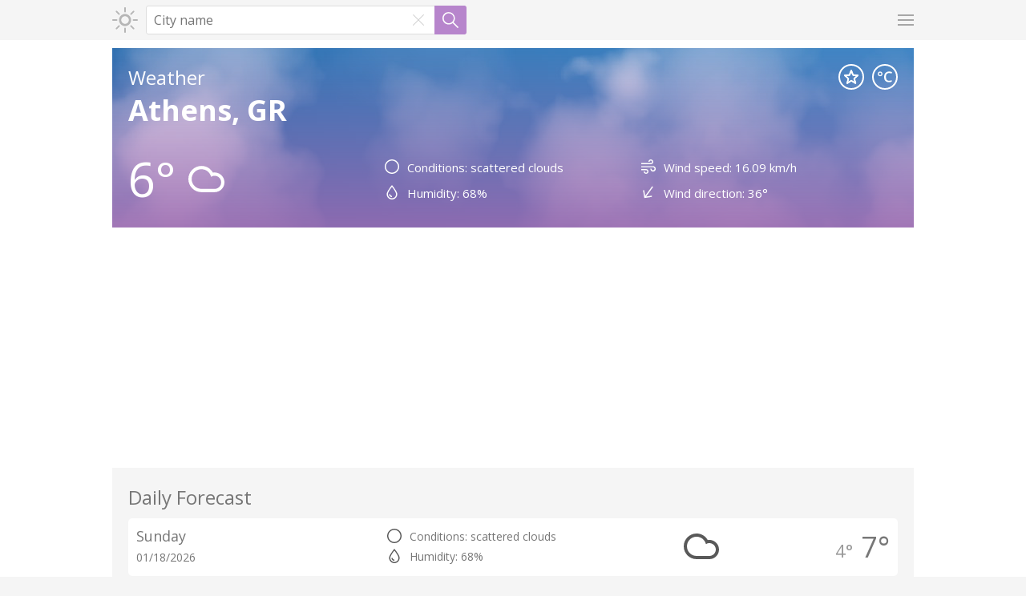

--- FILE ---
content_type: text/html; charset=UTF-8
request_url: https://weather.st/location/264371
body_size: 5748
content:
<!DOCTYPE html>
<html class="light ltr" dir="ltr">
<head>
    <meta charset="UTF-8" />
    <title>Weather - Athens, GR - Hourly Weather Forecast and Conditions - Weather.st</title>
    <meta name="viewport" content="width=device-width, initial-scale=1, shrink-to-fit=no">
    <link href="https://weather.st/uploads/brand/favicon.png" rel="icon">
    <link href="https://weather.st/themes/weather/assets/css/chartist.css" rel="stylesheet" type="text/css">
    <link href="https://weather.st/themes/weather/assets/css/style.css" rel="stylesheet" type="text/css">
        <script type="text/javascript" src="https://weather.st/themes/weather/assets/js/jquery.js"></script>
    <script type="text/javascript" src="https://weather.st/themes/weather/assets/js/chartist.min.js"></script>
    <script type="text/javascript" src="https://weather.st/themes/weather/assets/js/functions.js"></script>
        <script async src="https://www.googletagmanager.com/gtag/js?id=UA-173541210-5"></script>
<script>
  window.dataLayer = window.dataLayer || [];
  function gtag(){dataLayer.push(arguments);}
  gtag('js', new Date());

  gtag('config', 'UA-173541210-5');
</script>
</head>
<body>
    <div id="loading-bar"></div>
    <div id="header" class="header">
    
    <div class="header-content">
        <div class="header-col header-col-logo"><a href="https://weather.st/"><div class="logo"><img src="https://weather.st/public/uploads/brand/logo.svg"></div></a></div>
        <div class="header-col-content"><div class="search-content">
    <div class="search-container">
        <input type="text" name="search" id="search-input" class="search-input" tabindex="1" autocomplete="off" autocapitalize="off" autocorrect="off" data-search-url="https://weather.st/requests/search" data-token-id="bf4d5f582d999fa1abf4ebcc8bfdb6f2aebacc9130ceb87ce44f8d9cb4a54353" data-autofocus="0" placeholder="City name">
        <div id="clear-button" class="clear-button"></div>
        <div id="search-button" class="search-button"></div>
        <div class="fav-list">
            <div class="fav-list-icon fav-list-close" onclick="closeFavorites()"></div><div class="fav-list-title">Favorites</div>
            <div class="fav-list-container">
                        </div>
        </div>
        <div class="search-list">
            <div class="search-list-icon search-list-close" onclick="closeSearchResults()"></div><div class="search-list-title">Search Results</div>
            <div class="search-list-container" id="search-results"></div>
        </div>
    </div>
</div></div>
        <div class="header-col header-col-menu">
            <div class="header-menu-el">
                <div class="icon header-icon icon-menu menu-button" id="db-menu" data-db-id="menu"></div>
                <div class="menu" id="dd-menu">
                    <div class="menu-content">
                                                                                    <div class="menu-title">Preferences</div>
                                <div class="divider"></div>
                            
                                                                                                <a href="https://weather.st/preferences/language"><div class="menu-icon icon-language"></div>Language</a>
                                                                    <a href="https://weather.st/preferences/theme"><div class="menu-icon icon-theme"></div>Theme</a>
                                                                                                        </div>
                </div>
            </div>
        </div>
            </div>
</div>

<script async src="https://pagead2.googlesyndication.com/pagead/js/adsbygoogle.js?client=ca-pub-4645556338008558"
     crossorigin="anonymous"></script>
    <div id="content" class="content content-home">
        <div class="row">
        <div style="background-image: linear-gradient(var(--cover-top), var(--cover-bottom)), url('https://weather.st/themes/weather/assets/images/weather/03.jpg');" class="weather-now">
        <div class="wn-title">Weather            <form id="format">
                <input type="hidden" name="token_id" value="bf4d5f582d999fa1abf4ebcc8bfdb6f2aebacc9130ceb87ce44f8d9cb4a54353">                <input type="hidden" name="format" value="1">
            </form>
            <div class="button-round-container" onclick="post('format')">
                <div class="button-round format-c"></div>
            </div>

            <form id="favorite">
                <input type="hidden" name="token_id" value="bf4d5f582d999fa1abf4ebcc8bfdb6f2aebacc9130ceb87ce44f8d9cb4a54353">                <input type="hidden" name="favorite">
                <input type="hidden" name="id" value="264371">
                <input type="hidden" name="name" value="Athens, GR">
            </form>
            <div class="button-round-container" onclick="post('favorite')">
                <div class="button-round favorite"></div>
            </div>
        </div>
        <div class="wn-location"><a href="https://weather.st/location/264371">Athens, GR</a></div>

        <div class="wn-box wn-temperature">6° <img src="https://weather.st/themes/weather/assets/images/icons/weather/03.svg" class="wn-icon"></div>

        <div class="wn-box wn-conditions">
            <div class="wn-box-condition-row"><img src="https://weather.st/themes/weather/assets/images/icons/conditions/condition.svg"><div class="wn-conditions-text">Conditions: scattered clouds</div></div>

            <div class="wn-box-condition-row"><img src="https://weather.st/themes/weather/assets/images/icons/conditions/humidity.svg"><div class="wn-conditions-text">Humidity: 68%</div></div>
        </div>
        <div class="wn-box wn-conditions">
            <div class="wn-box-condition-row"><img src="https://weather.st/themes/weather/assets/images/icons/conditions/speed.svg"><div class="wn-conditions-text">Wind speed: 16.09 km/h</div></div>

            <div class="wn-box-condition-row"><img src="https://weather.st/themes/weather/assets/images/icons/conditions/direction.svg" style="transform: rotate(36deg);"><div class="wn-conditions-text">Wind direction: 36°</div></div>
        </div>
    </div>
</div>
<div class="row">
    <div class="weather-forecast daily">
                <div class="wf-title">Daily Forecast</div>
        <div>
                            <a href="https://weather.st/location/264371/day/18" class="wf-list">
                    <div class="wf-list-col wf-date">
                        <div class="wf-day">Sunday</div>
                        <div class="wf-date">01/18/2026</div>
                    </div>
                    <div class="wf-list-col wf-conditions">
                        <div class="wf-condition-row"><img src="https://weather.st/themes/weather/assets/images/icons/conditions/condition.svg"><div class="wf-conditions-text">Conditions: scattered clouds</div></div>

                        <div class="wf-condition-row"><img src="https://weather.st/themes/weather/assets/images/icons/conditions/humidity.svg"><div class="wf-conditions-text">Humidity: 68%</div></div>
                    </div>
                    <div class="wf-list-col wf-temp-icon">
                        <div class="wf-icon"><img src="https://weather.st/themes/weather/assets/images/icons/weather/03.svg" class="wf-icon"></div>
                        <div class="wf-temp">
                            <div class="wf-temp-max">7°</div>
                            <div class="wf-temp-min">4°</div>
                        </div>
                    </div>
                </a>
                            <a href="https://weather.st/location/264371/day/19" class="wf-list">
                    <div class="wf-list-col wf-date">
                        <div class="wf-day">Monday</div>
                        <div class="wf-date">01/19/2026</div>
                    </div>
                    <div class="wf-list-col wf-conditions">
                        <div class="wf-condition-row"><img src="https://weather.st/themes/weather/assets/images/icons/conditions/condition.svg"><div class="wf-conditions-text">Conditions: light rain</div></div>

                        <div class="wf-condition-row"><img src="https://weather.st/themes/weather/assets/images/icons/conditions/humidity.svg"><div class="wf-conditions-text">Humidity: 85%</div></div>
                    </div>
                    <div class="wf-list-col wf-temp-icon">
                        <div class="wf-icon"><img src="https://weather.st/themes/weather/assets/images/icons/weather/10.svg" class="wf-icon"></div>
                        <div class="wf-temp">
                            <div class="wf-temp-max">6°</div>
                            <div class="wf-temp-min">3°</div>
                        </div>
                    </div>
                </a>
                            <a href="https://weather.st/location/264371/day/20" class="wf-list">
                    <div class="wf-list-col wf-date">
                        <div class="wf-day">Tuesday</div>
                        <div class="wf-date">01/20/2026</div>
                    </div>
                    <div class="wf-list-col wf-conditions">
                        <div class="wf-condition-row"><img src="https://weather.st/themes/weather/assets/images/icons/conditions/condition.svg"><div class="wf-conditions-text">Conditions: overcast clouds</div></div>

                        <div class="wf-condition-row"><img src="https://weather.st/themes/weather/assets/images/icons/conditions/humidity.svg"><div class="wf-conditions-text">Humidity: 78%</div></div>
                    </div>
                    <div class="wf-list-col wf-temp-icon">
                        <div class="wf-icon"><img src="https://weather.st/themes/weather/assets/images/icons/weather/04.svg" class="wf-icon"></div>
                        <div class="wf-temp">
                            <div class="wf-temp-max">8°</div>
                            <div class="wf-temp-min">5°</div>
                        </div>
                    </div>
                </a>
                            <a href="https://weather.st/location/264371/day/21" class="wf-list">
                    <div class="wf-list-col wf-date">
                        <div class="wf-day">Wednesday</div>
                        <div class="wf-date">01/21/2026</div>
                    </div>
                    <div class="wf-list-col wf-conditions">
                        <div class="wf-condition-row"><img src="https://weather.st/themes/weather/assets/images/icons/conditions/condition.svg"><div class="wf-conditions-text">Conditions: heavy intensity rain</div></div>

                        <div class="wf-condition-row"><img src="https://weather.st/themes/weather/assets/images/icons/conditions/humidity.svg"><div class="wf-conditions-text">Humidity: 82%</div></div>
                    </div>
                    <div class="wf-list-col wf-temp-icon">
                        <div class="wf-icon"><img src="https://weather.st/themes/weather/assets/images/icons/weather/10.svg" class="wf-icon"></div>
                        <div class="wf-temp">
                            <div class="wf-temp-max">8°</div>
                            <div class="wf-temp-min">6°</div>
                        </div>
                    </div>
                </a>
                            <a href="https://weather.st/location/264371/day/22" class="wf-list">
                    <div class="wf-list-col wf-date">
                        <div class="wf-day">Thursday</div>
                        <div class="wf-date">01/22/2026</div>
                    </div>
                    <div class="wf-list-col wf-conditions">
                        <div class="wf-condition-row"><img src="https://weather.st/themes/weather/assets/images/icons/conditions/condition.svg"><div class="wf-conditions-text">Conditions: overcast clouds</div></div>

                        <div class="wf-condition-row"><img src="https://weather.st/themes/weather/assets/images/icons/conditions/humidity.svg"><div class="wf-conditions-text">Humidity: 88%</div></div>
                    </div>
                    <div class="wf-list-col wf-temp-icon">
                        <div class="wf-icon"><img src="https://weather.st/themes/weather/assets/images/icons/weather/04.svg" class="wf-icon"></div>
                        <div class="wf-temp">
                            <div class="wf-temp-max">10°</div>
                            <div class="wf-temp-min">6°</div>
                        </div>
                    </div>
                </a>
                    </div>
    </div>
</div>
<div class="row">
    <div class="weather-evolution daily">
        <div class="we-title">Evolution</div>
        <div class="chart-container">
            <div class="chart-title">Daily Forecast Evolution (°C)</div>
            <div class="ct-chart">
                <script>
                    var chartData = {
                        labels: ['Sunday','Monday','Tuesday','Wednesday','Thursday',],
                        series: [
                            ['7','6','8','8','10',],
                            ['4','3','5','6','6',]
                        ]
                    };

                    var chartOptions = {
                        axisY: {
                                                        labelInterpolationFnc: function(value) {
                                return (value) + '°';
                            }
                        },
                        fullWidth: true,
                        lineSmooth: false,
                        chartPadding: {
                                                        right: 50,
                                                        top: 20
                        },
                        height: 200
                    }

                    var chart = new Chartist.Line('.ct-chart', chartData, chartOptions);
                </script>
            </div>
            <div class="chart-legends">
                <div class="chart-legend"><div class="legend-color legend-min"></div><div class="legend-name">Lowest temperature</div></div>
                <div class="chart-legend"><div class="legend-color legend-max"></div><div class="legend-name">Highest temperature</div></div>
            </div>
        </div>
    </div>
</div><div class="row">
    <div class="weather-info">
                <div class="wi-title">Info</div>
        <div class="wi-content">
            <div class="wi-item">
                <div class="wi-icon">
                    <img src="https://weather.st/themes/weather/assets/images/icons/sunrise.svg" class="wf-icon">
                </div>
                <div class="wi-description">
                    <div class="wi-name">
                        Sunrise                    </div>
                    <div class="wi-value">
                        07:38                    </div>
                </div>
            </div>
            <div class="wi-item">
                <div class="wi-icon">
                    <img src="https://weather.st/themes/weather/assets/images/icons/sunset.svg" class="wf-icon">
                </div>
                <div class="wi-description">
                    <div class="wi-name">
                        Sunset                    </div>
                    <div class="wi-value">
                        17:31                    </div>
                </div>
            </div>
            <div class="wi-item">
                <div class="wi-icon">
                    <img src="https://weather.st/themes/weather/assets/images/icons/latitude.svg" class="wf-icon">
                </div>
                <div class="wi-description">
                    <div class="wi-name">
                        Latitude                    </div>
                    <div class="wi-value">
                        37.979450                    </div>
                </div>
            </div>
            <div class="wi-item">
                <div class="wi-icon">
                    <img src="https://weather.st/themes/weather/assets/images/icons/longitude.svg" class="wf-icon">
                </div>
                <div class="wi-description">
                    <div class="wi-name">
                        Longitude                    </div>
                    <div class="wi-value">
                        23.716221                    </div>
                </div>
            </div>
        </div>
        <div class="timezone">Timezone: GMT+02:00</div>
    </div>
</div>
<div class="row">
    <div class="latest-searches">
        <div class="ls-title">Latest searches</div>
                    <a href="https://weather.st/location/5787475"><div class="button button-neutral button-margin-right float-left">Blaine, US</div></a>
                    <a href="https://weather.st/location/1853909"><div class="button button-neutral button-margin-right float-left">Osaka-shi, JP</div></a>
                    <a href="https://weather.st/location/264371"><div class="button button-neutral button-margin-right float-left">Athens, GR</div></a>
                    <a href="https://weather.st/location/2643743"><div class="button button-neutral button-margin-right float-left">London, GB</div></a>
                    <a href="https://weather.st/location/6559994"><div class="button button-neutral button-margin-right float-left">Buenos Aires, PE</div></a>
                    <a href="https://weather.st/location/3531673"><div class="button button-neutral button-margin-right float-left">Cancun, MX</div></a>
                    <a href="https://weather.st/location/7871289"><div class="button button-neutral button-margin-right float-left">Centennial Park, CA</div></a>
                    <a href="https://weather.st/location/2647985"><div class="button button-neutral button-margin-right float-left">Great Wyrley, GB</div></a>
                    <a href="https://weather.st/location/6458787"><div class="button button-neutral button-margin-right float-left">Amt Bern, CH</div></a>
                    <a href="https://weather.st/location/3530599"><div class="button button-neutral button-margin-right float-left">Ciudad del Carmen, MX</div></a>
                    <a href="https://weather.st/location/3530598"><div class="button button-neutral button-margin-right float-left">Ciudad del Maiz, MX</div></a>
                    <a href="https://weather.st/location/5368361"><div class="button button-neutral button-margin-right float-left">Los Angeles, US</div></a>
                    <a href="https://weather.st/location/2996918"><div class="button button-neutral button-margin-right float-left">Macau, FR</div></a>
                    <a href="https://weather.st/location/7839810"><div class="button button-neutral button-margin-right float-left">Moonee Valley, AU</div></a>
                    <a href="https://weather.st/location/6362999"><div class="button button-neutral button-margin-right float-left">Almendra, ES</div></a>
                    <a href="https://weather.st/location/727012"><div class="button button-neutral button-margin-right float-left">Oblast Sofiya, BG</div></a>
                    <a href="https://weather.st/location/6440067"><div class="button button-neutral button-margin-right float-left">Limons, FR</div></a>
                    <a href="https://weather.st/location/4350049"><div class="button button-neutral button-margin-right float-left">California, US</div></a>
                    <a href="https://weather.st/location/1151254"><div class="button button-neutral button-margin-right float-left">Phuket, TH</div></a>
                    <a href="https://weather.st/location/1264527"><div class="button button-neutral button-margin-right float-left">Chennai, IN</div></a>
                    <a href="https://weather.st/location/6359308"><div class="button button-neutral button-margin-right float-left">Mejorada del Campo, ES</div></a>
                    <a href="https://weather.st/location/2193734"><div class="button button-neutral button-margin-right float-left">Auckland, NZ</div></a>
                    <a href="https://weather.st/location/3373305"><div class="button button-neutral button-margin-right float-left">Belém, PT</div></a>
                    <a href="https://weather.st/location/1687725"><div class="button button-neutral button-margin-right float-left">Santo Domingo, PH</div></a>
                    <a href="https://weather.st/location/3448439"><div class="button button-neutral button-margin-right float-left">Sao Paulo, BR</div></a>
                    <a href="https://weather.st/location/1514856"><div class="button button-neutral button-margin-right float-left">Nov, TJ</div></a>
                    <a href="https://weather.st/location/1853677"><div class="button button-neutral button-margin-right float-left">Ota, JP</div></a>
                    <a href="https://weather.st/location/524901"><div class="button button-neutral button-margin-right float-left">Moscow, RU</div></a>
                    <a href="https://weather.st/location/1269751"><div class="button button-neutral button-margin-right float-left">Indi, IN</div></a>
                    <a href="https://weather.st/location/3396016"><div class="button button-neutral button-margin-right float-left">Macapa, BR</div></a>
                    <a href="https://weather.st/location/3455079"><div class="button button-neutral button-margin-right float-left">Paranã, BR</div></a>
                    <a href="https://weather.st/location/109223"><div class="button button-neutral button-margin-right float-left">Medina, SA</div></a>
                    <a href="https://weather.st/location/6173331"><div class="button button-neutral button-margin-right float-left">Vancouver, CA</div></a>
                    <a href="https://weather.st/location/7839807"><div class="button button-neutral button-margin-right float-left">Mitchell, AU</div></a>
                    <a href="https://weather.st/location/250441"><div class="button button-neutral button-margin-right float-left">Amman, JO</div></a>
                    <a href="https://weather.st/location/7669012"><div class="button button-neutral button-margin-right float-left">Walnut Grove, CA</div></a>
                    <a href="https://weather.st/location/6077243"><div class="button button-neutral button-margin-right float-left">Montreal, CA</div></a>
                    <a href="https://weather.st/location/4274356"><div class="button button-neutral button-margin-right float-left">Lenexa, US</div></a>
                    <a href="https://weather.st/location/5128639"><div class="button button-neutral button-margin-right float-left">Newark, US</div></a>
                    <a href="https://weather.st/location/3054643"><div class="button button-neutral button-margin-right float-left">Budapest, HU</div></a>
                    <a href="https://weather.st/location/6458783"><div class="button button-neutral button-margin-right float-left">Geneva, CH</div></a>
                    <a href="https://weather.st/location/1733048"><div class="button button-neutral button-margin-right float-left">Kedah, MY</div></a>
                    <a href="https://weather.st/location/7839811"><div class="button button-neutral button-margin-right float-left">Moorabool, AU</div></a>
                    <a href="https://weather.st/location/6458790"><div class="button button-neutral button-margin-right float-left">District des Franches-Montagnes, CH</div></a>
                    <a href="https://weather.st/location/5089546"><div class="button button-neutral button-margin-right float-left">Milan, US</div></a>
                    <a href="https://weather.st/location/2934246"><div class="button button-neutral button-margin-right float-left">Dusseldorf, DE</div></a>
                    <a href="https://weather.st/location/5128638"><div class="button button-neutral button-margin-right float-left">New York, US</div></a>
                    <a href="https://weather.st/location/292223"><div class="button button-neutral button-margin-right float-left">Dubai, AE</div></a>
                    <a href="https://weather.st/location/5815135"><div class="button button-neutral button-margin-right float-left">Washington, US</div></a>
                    <a href="https://weather.st/location/7839817"><div class="button button-neutral button-margin-right float-left">Nillumbik, AU</div></a>
                    <a href="https://weather.st/location/1815022"><div class="button button-neutral button-margin-right float-left">Chiba, CN</div></a>
                    <a href="https://weather.st/location/7287651"><div class="button button-neutral button-margin-right float-left">Zuzgen, CH</div></a>
                    <a href="https://weather.st/location/3067696"><div class="button button-neutral button-margin-right float-left">Prague, CZ</div></a>
                    <a href="https://weather.st/location/6363001"><div class="button button-neutral button-margin-right float-left">Vallés, ES</div></a>
                    <a href="https://weather.st/location/6362997"><div class="button button-neutral button-margin-right float-left">Murcia, ES</div></a>
                    <a href="https://weather.st/location/2800866"><div class="button button-neutral button-margin-right float-left">Brussels, BE</div></a>
                    <a href="https://weather.st/location/2151682"><div class="button button-neutral button-margin-right float-left">Rhodes, AU</div></a>
                    <a href="https://weather.st/location/1153671"><div class="button button-neutral button-margin-right float-left">Chiang Mai, TH</div></a>
                    <a href="https://weather.st/location/1815286"><div class="button button-neutral button-margin-right float-left">Chengdu, CN</div></a>
                    <a href="https://weather.st/location/7839812"><div class="button button-neutral button-margin-right float-left">Moreland, AU</div></a>
                    <a href="https://weather.st/location/1819729"><div class="button button-neutral button-margin-right float-left">Hong Kong, HK</div></a>
                    <a href="https://weather.st/location/323777"><div class="button button-neutral button-margin-right float-left">Antalya, TR</div></a>
                    <a href="https://weather.st/location/6458788"><div class="button button-neutral button-margin-right float-left">Bezirk Zurzach, CH</div></a>
                    <a href="https://weather.st/location/6173864"><div class="button button-neutral button-margin-right float-left">Vernon, CA</div></a>
                    <a href="https://weather.st/location/6363003"><div class="button button-neutral button-margin-right float-left">Sopuerta, ES</div></a>
                    <a href="https://weather.st/location/6455259"><div class="button button-neutral button-margin-right float-left">Paris, FR</div></a>
                    <a href="https://weather.st/location/292224"><div class="button button-neutral button-margin-right float-left">Dubayy, AE</div></a>
                    <a href="https://weather.st/location/6363002"><div class="button button-neutral button-margin-right float-left">San Salvador, ES</div></a>
                    <a href="https://weather.st/location/304184"><div class="button button-neutral button-margin-right float-left">Mugla, TR</div></a>
                    <a href="https://weather.st/location/665850"><div class="button button-neutral button-margin-right float-left">Suceava, RO</div></a>
                    <a href="https://weather.st/location/1269844"><div class="button button-neutral button-margin-right float-left">Hyderābād, IN</div></a>
                    <a href="https://weather.st/location/3451190"><div class="button button-neutral button-margin-right float-left">Rio de Janeiro, BR</div></a>
                    <a href="https://weather.st/location/4172366"><div class="button button-neutral button-margin-right float-left">Seaside, US</div></a>
                    <a href="https://weather.st/location/292968"><div class="button button-neutral button-margin-right float-left">Abu Dhabi, AE</div></a>
                    <a href="https://weather.st/location/2618425"><div class="button button-neutral button-margin-right float-left">Copenhagen, DK</div></a>
                    <a href="https://weather.st/location/7839816"><div class="button button-neutral button-margin-right float-left">Murrindindi, AU</div></a>
                    <a href="https://weather.st/location/1645528"><div class="button button-neutral button-margin-right float-left">Denpasar, ID</div></a>
                    <a href="https://weather.st/location/1790437"><div class="button button-neutral button-margin-right float-left">Zhuhai, CN</div></a>
                    <a href="https://weather.st/location/5989045"><div class="button button-neutral button-margin-right float-left">Kamloops, CA</div></a>
                    <a href="https://weather.st/location/6049429"><div class="button button-neutral button-margin-right float-left">Langley, CA</div></a>
                    <a href="https://weather.st/location/4167147"><div class="button button-neutral button-margin-right float-left">Orlando, US</div></a>
                    <a href="https://weather.st/location/1275004"><div class="button button-neutral button-margin-right float-left">Kolkata, IN</div></a>
                    <a href="https://weather.st/location/5976783"><div class="button button-neutral button-margin-right float-left">Hope, CA</div></a>
                    <a href="https://weather.st/location/6458786"><div class="button button-neutral button-margin-right float-left">Bezirk Münchwilen, CH</div></a>
                    <a href="https://weather.st/location/6359305"><div class="button button-neutral button-margin-right float-left">Majadahonda, ES</div></a>
                    <a href="https://weather.st/location/109224"><div class="button button-neutral button-margin-right float-left">Minţaqat al Madīnah, SA</div></a>
                    <a href="https://weather.st/location/4164138"><div class="button button-neutral button-margin-right float-left">Miami, US</div></a>
                    <a href="https://weather.st/location/5809844"><div class="button button-neutral button-margin-right float-left">Seattle, US</div></a>
                    <a href="https://weather.st/location/4317656"><div class="button button-neutral button-margin-right float-left">Boston, US</div></a>
                    <a href="https://weather.st/location/112931"><div class="button button-neutral button-margin-right float-left">Tehran, IR</div></a>
                    <a href="https://weather.st/location/6359309"><div class="button button-neutral button-margin-right float-left">Miraflores de la Sierra, ES</div></a>
                    <a href="https://weather.st/location/3441575"><div class="button button-neutral button-margin-right float-left">Montevideo, UY</div></a>
                    <a href="https://weather.st/location/6455058"><div class="button button-neutral button-margin-right float-left">Bordeaux, FR</div></a>
                    <a href="https://weather.st/location/6458791"><div class="button button-neutral button-margin-right float-left">District de Moutier, CH</div></a>
                    <a href="https://weather.st/location/108411"><div class="button button-neutral button-margin-right float-left">Minţaqat ar Riyāḑ, SA</div></a>
                    <a href="https://weather.st/location/1853908"><div class="button button-neutral button-margin-right float-left">Osaka, JP</div></a>
                    <a href="https://weather.st/location/993800"><div class="button button-neutral button-margin-right float-left">Johannesburg, ZA</div></a>
                    <a href="https://weather.st/location/6363004"><div class="button button-neutral button-margin-right float-left">Abanto, ES</div></a>
                    <a href="https://weather.st/location/3936456"><div class="button button-neutral button-margin-right float-left">Lima, PE</div></a>
                    <a href="https://weather.st/location/2637142"><div class="button button-neutral button-margin-right float-left">Stafford, GB</div></a>
                    <a href="https://weather.st/location/2988507"><div class="button button-neutral button-margin-right float-left">Paris, FR</div></a>
                    <a href="https://weather.st/location/2940132"><div class="button button-neutral button-margin-right float-left">Chemnitz, DE</div></a>
                    <a href="https://weather.st/location/292969"><div class="button button-neutral button-margin-right float-left">Abū Z̧aby, AE</div></a>
                    <a href="https://weather.st/location/1784920"><div class="button button-neutral button-margin-right float-left">Zhaoguli, CN</div></a>
                    <a href="https://weather.st/location/104515"><div class="button button-neutral button-margin-right float-left">Mecca, SA</div></a>
                    <a href="https://weather.st/location/2938784"><div class="button button-neutral button-margin-right float-left">Datteln, DE</div></a>
                    <a href="https://weather.st/location/2332459"><div class="button button-neutral button-margin-right float-left">Lagos, NG</div></a>
                    <a href="https://weather.st/location/6356055"><div class="button button-neutral button-margin-right float-left">Barcelona, ES</div></a>
                    <a href="https://weather.st/location/1007311"><div class="button button-neutral button-margin-right float-left">Durban, ZA</div></a>
                    <a href="https://weather.st/location/1816670"><div class="button button-neutral button-margin-right float-left">Beijing, CN</div></a>
                    <a href="https://weather.st/location/5506956"><div class="button button-neutral button-margin-right float-left">Las Vegas, US</div></a>
                    <a href="https://weather.st/location/6094665"><div class="button button-neutral button-margin-right float-left">Osoyoos, CA</div></a>
                    <a href="https://weather.st/location/4984247"><div class="button button-neutral button-margin-right float-left">Ann Arbor, US</div></a>
                    <a href="https://weather.st/location/7839814"><div class="button button-neutral button-margin-right float-left">Mount Alexander, AU</div></a>
                    <a href="https://weather.st/location/2306104"><div class="button button-neutral button-margin-right float-left">Accra, GH</div></a>
                    <a href="https://weather.st/location/2650225"><div class="button button-neutral button-margin-right float-left">Edinburgh, GB</div></a>
                    <a href="https://weather.st/location/1733046"><div class="button button-neutral button-margin-right float-left">Kuala Lumpur, MY</div></a>
                    <a href="https://weather.st/location/5892532"><div class="button button-neutral button-margin-right float-left">Banff, CA</div></a>
                    <a href="https://weather.st/location/1819730"><div class="button button-neutral button-margin-right float-left">Hong Kong Special Administrative Region, HK</div></a>
                    <a href="https://weather.st/location/360631"><div class="button button-neutral button-margin-right float-left">Muḩāfaz̧at al Qāhirah, EG</div></a>
                    <a href="https://weather.st/location/6454925"><div class="button button-neutral button-margin-right float-left">Peille, FR</div></a>
                    <a href="https://weather.st/location/1733049"><div class="button button-neutral button-margin-right float-left">Johor, MY</div></a>
                    <a href="https://weather.st/location/281184"><div class="button button-neutral button-margin-right float-left">Jerusalem, IL</div></a>
                    <a href="https://weather.st/location/1790630"><div class="button button-neutral button-margin-right float-left">Xian, CN</div></a>
                    <a href="https://weather.st/location/1792947"><div class="button button-neutral button-margin-right float-left">Tianjin, CN</div></a>
                    <a href="https://weather.st/location/2636910"><div class="button button-neutral button-margin-right float-left">Stirling, GB</div></a>
                    <a href="https://weather.st/location/498817"><div class="button button-neutral button-margin-right float-left">Saint Petersburg, RU</div></a>
                    <a href="https://weather.st/location/7839818"><div class="button button-neutral button-margin-right float-left">Northern Grampians, AU</div></a>
                    <a href="https://weather.st/location/6356056"><div class="button button-neutral button-margin-right float-left">Begues, ES</div></a>
                    <a href="https://weather.st/location/7287650"><div class="button button-neutral button-margin-right float-left">Zürich, CH</div></a>
                    <a href="https://weather.st/location/1797929"><div class="button button-neutral button-margin-right float-left">Qingdao, CN</div></a>
                    <a href="https://weather.st/location/1880252"><div class="button button-neutral button-margin-right float-left">Singapore, SG</div></a>
                    <a href="https://weather.st/location/5391959"><div class="button button-neutral button-margin-right float-left">San Francisco, US</div></a>
                    <a href="https://weather.st/location/108410"><div class="button button-neutral button-margin-right float-left">Riyadh, SA</div></a>
                    <a href="https://weather.st/location/2950159"><div class="button button-neutral button-margin-right float-left">Berlin, DE</div></a>
                    <a href="https://weather.st/location/5194369"><div class="button button-neutral button-margin-right float-left">Houston, US</div></a>
                    <a href="https://weather.st/location/2911298"><div class="button button-neutral button-margin-right float-left">Hamburg, DE</div></a>
                    <a href="https://weather.st/location/7839813"><div class="button button-neutral button-margin-right float-left">Mornington Peninsula, AU</div></a>
                    <a href="https://weather.st/location/3128760"><div class="button button-neutral button-margin-right float-left">Barcelona, ES</div></a>
                    <a href="https://weather.st/location/6356057"><div class="button button-neutral button-margin-right float-left">Bellprat, ES</div></a>
                    <a href="https://weather.st/location/3530597"><div class="button button-neutral button-margin-right float-left">Mexico City, MX</div></a>
                    <a href="https://weather.st/location/4691930"><div class="button button-neutral button-margin-right float-left">Fort Worth, US</div></a>
                    <a href="https://weather.st/location/3688689"><div class="button button-neutral button-margin-right float-left">Bogota, CO</div></a>
                    <a href="https://weather.st/location/1857910"><div class="button button-neutral button-margin-right float-left">Kyoto, JP</div></a>
                    <a href="https://weather.st/location/1259229"><div class="button button-neutral button-margin-right float-left">Pune, IN</div></a>
                    <a href="https://weather.st/location/360630"><div class="button button-neutral button-margin-right float-left">Cairo, EG</div></a>
                    <a href="https://weather.st/location/1850147"><div class="button button-neutral button-margin-right float-left">Tokyo, JP</div></a>
                    <a href="https://weather.st/location/2759794"><div class="button button-neutral button-margin-right float-left">Amsterdam, NL</div></a>
                    <a href="https://weather.st/location/1814087"><div class="button button-neutral button-margin-right float-left">Dalian, CN</div></a>
                    <a href="https://weather.st/location/2800867"><div class="button button-neutral button-margin-right float-left">Bruxelles-Capitale, BE</div></a>
                    <a href="https://weather.st/location/2964574"><div class="button button-neutral button-margin-right float-left">Dublin, IE</div></a>
                    <a href="https://weather.st/location/7839805"><div class="button button-neutral button-margin-right float-left">Melbourne, AU</div></a>
                    <a href="https://weather.st/location/3369157"><div class="button button-neutral button-margin-right float-left">Cape Town, ZA</div></a>
                    <a href="https://weather.st/location/5128581"><div class="button button-neutral button-margin-right float-left">New York, US</div></a>
                    <a href="https://weather.st/location/6362996"><div class="button button-neutral button-margin-right float-left">León, ES</div></a>
                    <a href="https://weather.st/location/4699066"><div class="button button-neutral button-margin-right float-left">Houston, US</div></a>
                    <a href="https://weather.st/location/4627266"><div class="button button-neutral button-margin-right float-left">Hamburg, US</div></a>
                    <a href="https://weather.st/location/1790645"><div class="button button-neutral button-margin-right float-left">Xiamen, CN</div></a>
                    <a href="https://weather.st/location/293397"><div class="button button-neutral button-margin-right float-left">Tel Aviv, IL</div></a>
                    <a href="https://weather.st/location/1273294"><div class="button button-neutral button-margin-right float-left">Delhi, IN</div></a>
                    <a href="https://weather.st/location/4776242"><div class="button button-neutral button-margin-right float-left">City of Norfolk, US</div></a>
                    <a href="https://weather.st/location/6093514"><div class="button button-neutral button-margin-right float-left">Oliver, CA</div></a>
                    <a href="https://weather.st/location/1580410"><div class="button button-neutral button-margin-right float-left">Ha Long, VN</div></a>
                    <a href="https://weather.st/location/304183"><div class="button button-neutral button-margin-right float-left">Muğla, TR</div></a>
                    <a href="https://weather.st/location/6101141"><div class="button button-neutral button-margin-right float-left">Penticton, CA</div></a>
                    <a href="https://weather.st/location/6176823"><div class="button button-neutral button-margin-right float-left">Waterloo, CA</div></a>
                    <a href="https://weather.st/location/2636909"><div class="button button-neutral button-margin-right float-left">Stirling, GB</div></a>
                    <a href="https://weather.st/location/1796236"><div class="button button-neutral button-margin-right float-left">Shanghai, CN</div></a>
                    <a href="https://weather.st/location/1717512"><div class="button button-neutral button-margin-right float-left">Cebu City, PH</div></a>
                    <a href="https://weather.st/location/727011"><div class="button button-neutral button-margin-right float-left">Sofia, BG</div></a>
                    <a href="https://weather.st/location/1275339"><div class="button button-neutral button-margin-right float-left">Mumbai, IN</div></a>
                    <a href="https://weather.st/location/7839808"><div class="button button-neutral button-margin-right float-left">Moira, AU</div></a>
                    <a href="https://weather.st/location/4180439"><div class="button button-neutral button-margin-right float-left">Atlanta, US</div></a>
                    <a href="https://weather.st/location/2267057"><div class="button button-neutral button-margin-right float-left">Lisbon, PT</div></a>
                    <a href="https://weather.st/location/1846266"><div class="button button-neutral button-margin-right float-left">Jeju, KR</div></a>
                    <a href="https://weather.st/location/3652462"><div class="button button-neutral button-margin-right float-left">Quito, EC</div></a>
                    <a href="https://weather.st/location/7281936"><div class="button button-neutral button-margin-right float-left">West Kelowna, CA</div></a>
                    <a href="https://weather.st/location/1277333"><div class="button button-neutral button-margin-right float-left">Bangalore, IN</div></a>
                    <a href="https://weather.st/location/4679459"><div class="button button-neutral button-margin-right float-left">Castroville, US</div></a>
                    <a href="https://weather.st/location/1668341"><div class="button button-neutral button-margin-right float-left">Taipei, TW</div></a>
                    <a href="https://weather.st/location/6167865"><div class="button button-neutral button-margin-right float-left">Toronto, CA</div></a>
                    <a href="https://weather.st/location/6049345"><div class="button button-neutral button-margin-right float-left">Lang, CA</div></a>
                    <a href="https://weather.st/location/1689973"><div class="button button-neutral button-margin-right float-left">San Francisco, PH</div></a>
                    <a href="https://weather.st/location/1689498"><div class="button button-neutral button-margin-right float-left">San Jose, PH</div></a>
                    <a href="https://weather.st/location/2965140"><div class="button button-neutral button-margin-right float-left">Cork, IE</div></a>
                    <a href="https://weather.st/location/1733047"><div class="button button-neutral button-margin-right float-left">Pulau Pinang, MY</div></a>
                    <a href="https://weather.st/location/2761369"><div class="button button-neutral button-margin-right float-left">Vienna, AT</div></a>
                    <a href="https://weather.st/location/683506"><div class="button button-neutral button-margin-right float-left">Bucharest, RO</div></a>
                    <a href="https://weather.st/location/2856918"><div class="button button-neutral button-margin-right float-left">Osdorf, DE</div></a>
                    <a href="https://weather.st/location/7839806"><div class="button button-neutral button-margin-right float-left">Melton, AU</div></a>
                    <a href="https://weather.st/location/1795565"><div class="button button-neutral button-margin-right float-left">Shenzhen, CN</div></a>
                    <a href="https://weather.st/location/4560349"><div class="button button-neutral button-margin-right float-left">Philadelphia, US</div></a>
                    <a href="https://weather.st/location/6049430"><div class="button button-neutral button-margin-right float-left">Langley, CA</div></a>
                    <a href="https://weather.st/location/1808926"><div class="button button-neutral button-margin-right float-left">Hangzhou, CN</div></a>
                    <a href="https://weather.st/location/7839809"><div class="button button-neutral button-margin-right float-left">Monash, AU</div></a>
                    <a href="https://weather.st/location/1248991"><div class="button button-neutral button-margin-right float-left">Colombo, LK</div></a>
                    <a href="https://weather.st/location/6180144"><div class="button button-neutral button-margin-right float-left">Whistler, CA</div></a>
                    <a href="https://weather.st/location/2643745"><div class="button button-neutral button-margin-right float-left">Londesborough, GB</div></a>
                    <a href="https://weather.st/location/2673730"><div class="button button-neutral button-margin-right float-left">Stockholm, SE</div></a>
                    <a href="https://weather.st/location/2147714"><div class="button button-neutral button-margin-right float-left">Sydney, AU</div></a>
            </div>
</div>
</div>    <footer id="footer" class="footer">
    <div class="footer-content">
        <div class="footer-menu">
                                </div>
        <div class="footer-info">
            <div class="footer-element">&copy; 2026 Hourly Weather Forecast and Conditions - Weather.st</div>
        </div>
    </div>
</footer>
<script defer src="https://static.cloudflareinsights.com/beacon.min.js/vcd15cbe7772f49c399c6a5babf22c1241717689176015" integrity="sha512-ZpsOmlRQV6y907TI0dKBHq9Md29nnaEIPlkf84rnaERnq6zvWvPUqr2ft8M1aS28oN72PdrCzSjY4U6VaAw1EQ==" data-cf-beacon='{"version":"2024.11.0","token":"7375e95bf14f4a27833ad9acac4ae2f5","r":1,"server_timing":{"name":{"cfCacheStatus":true,"cfEdge":true,"cfExtPri":true,"cfL4":true,"cfOrigin":true,"cfSpeedBrain":true},"location_startswith":null}}' crossorigin="anonymous"></script>
</body>
</html>

--- FILE ---
content_type: text/html; charset=utf-8
request_url: https://www.google.com/recaptcha/api2/aframe
body_size: 268
content:
<!DOCTYPE HTML><html><head><meta http-equiv="content-type" content="text/html; charset=UTF-8"></head><body><script nonce="BBpTlVwy_MmrezsBv514Ng">/** Anti-fraud and anti-abuse applications only. See google.com/recaptcha */ try{var clients={'sodar':'https://pagead2.googlesyndication.com/pagead/sodar?'};window.addEventListener("message",function(a){try{if(a.source===window.parent){var b=JSON.parse(a.data);var c=clients[b['id']];if(c){var d=document.createElement('img');d.src=c+b['params']+'&rc='+(localStorage.getItem("rc::a")?sessionStorage.getItem("rc::b"):"");window.document.body.appendChild(d);sessionStorage.setItem("rc::e",parseInt(sessionStorage.getItem("rc::e")||0)+1);localStorage.setItem("rc::h",'1768714535781');}}}catch(b){}});window.parent.postMessage("_grecaptcha_ready", "*");}catch(b){}</script></body></html>

--- FILE ---
content_type: text/css
request_url: https://weather.st/themes/weather/assets/css/style.css
body_size: 4811
content:
@import url(https://fonts.googleapis.com/css?family=Open+Sans:300,400,600,700);

:root {
--canvas-color: #F5F5F5;
--background-color: #FFF;
--primary-color: #b785cc;
--secondary-color: #a174b4;
--neutral-color: #999;
--text-color: #777;

--alt-bg-color: #F5F5F5;
--alt-bg-color-h: #EEE;
--alt-bg-color-a: #DDD;
--alt-color: #666;

--divider-bg-color: #F5F5F5;

--url-color: #555;
--url-color-a: #333;
--url-color-h: #111;

--icon-bg-color: 65%;
--icon-bg-color-h: 45%;
--icon-bg-color-a: 25%;

--button-text-color: #FFF;
--button-neu-bg-color: #777;
--button-neu-bg-color-h: #666;
--button-del-bg-color: #f75151;
--button-del-bg-color-h: #e44949;
--button-dis-bg-color: #AFAFAF;

--input-color: #666;
--input-bg-color: #FFF;
--input-bg-color-alt: #FFF;
--input-border-color: #DDD;
--input-border-color-alt: #DDD;
--input-border-color-h: #BBB;

--notifications-color: #FFF;
--notifications-success: #27ae60;
--notifications-error: #FF5757;
--notifications-info: #3498db;

--selection-background: #000;
--selection-color: #FFF;

--button-clear-invert: invert(80%);
--button-clear-invert-h: invert(50%);
--button-remove-invert: invert(60%);
--button-remove-invert-h: invert(30%);
--wn-color: #FFF;
--wn-img: invert(100%);
--wf-img: invert(35%);
--wf-list-h: #e8e8e8;
--min-temp: #999;
--graph-min-color: #5a7fff;
--graph-max-color: #e84831;
--button-round: invert(100%);
--button-round-h: invert(20%);
--cover-top: rgba(154, 105, 175, 0.2);
--cover-bottom: rgba(154, 105, 175, 0.9);
}
.dark {
--canvas-color: #222;
--background-color: #333;
--primary-color: #b785cc;
--secondary-color: #cb99e0;
--neutral-color: #999;
--text-color: #AAA;

--alt-bg-color: #222;
--alt-bg-color-h: #1b1b1b;
--alt-bg-color-a: #111;
--alt-color: #AAA;

--divider-bg-color: #444;

--url-color: #CCC;
--url-color-a: #EEE;
--url-color-h: #FFF;

--icon-bg-color: 60%;
--icon-bg-color-h: 80%;
--icon-bg-color-a: 100%;

--button-text-color: #FFF;
--button-neu-bg-color: #666;
--button-neu-bg-color-h: #777;
--button-del-bg-color: #e44949;
--button-del-bg-color-h: #f75151;
--button-dis-bg-color: #444;

--input-color: #AAA;
--input-bg-color: #222;
--input-bg-color-alt: #1b1b1b;
--input-border-color: #444;
--input-border-color-alt: #333;
--input-border-color-h: #555;

--notifications-color: #FFF;
--notifications-success: #27ae60;
--notifications-error: #FF5757;
--notifications-info: #3498db;

--selection-background: #000;
--selection-color: #FFF;

--button-clear-invert: invert(30%);
--button-clear-invert-h: invert(60%);
--button-remove-invert: invert(40%);
--button-remove-invert-h: invert(70%);
--wn-color: #FFF;
--wn-img: invert(100%);
--wf-img: invert(65%);
--wf-list-h: #444;
--min-temp: #777;
--graph-min-color: #5a7fff;
--graph-max-color: #e84831;
--button-round: invert(100%);
--button-round-h: invert(20%);
--cover-top: rgba(154, 105, 175, 0.2);
--cover-bottom: rgba(154, 105, 175, 0.9);
}
html {
background: var(--canvas-color);
font-family: sans-serif;
height:100%;
}
body {
color: var(--text-color);
font-family: 'Open Sans', 'Segoe UI', Tahoma, Arial, sans-serif;
font-size: 13px;
margin: 0;
padding: 0;
background: var(--background-color);
display: grid;
grid-template-rows: auto 1fr auto;
min-height: 100%;
}
h1 { font-size: 52px; margin: 0; padding: 5px 15px;}
h3 { font-size: 28px; margin: 0; }
h4 { font-size: 24px; margin: 10px 0 0 0; }
h1, h3, h4, h5 {
font-weight: 300;
}
a {
color: var(--url-color);
text-decoration: none;
}
a:hover {
color: var(--url-color-h);
}
code, pre {
word-wrap: break-word;
}
select, option {
text-transform: capitalize;
}
table {
border-collapse:collapse;
}
table, td, th {
padding: 3px;
}
label {
display: inline-block;
margin-bottom: 5px;
}
input, button, textarea, select {
font-family: inherit;
font-size: inherit;
}
input[type="text"], input[type="password"], input[type="file"], textarea {
background: var(--input-bg-color);
padding: 9px;
border-radius: 3px;
border: 1px solid var(--input-border-color);
outline: 0;
color: var(--input-color);
display: block;
margin-bottom: 10px;
max-width: 400px;
width: 100%;
}
input[type="text"]:hover, input[type="password"]:hover, input[type="file"]:hover, textarea:hover, input[type="text"]:focus, input[type="password"]:focus, input[type="file"]:focus, textarea:focus {
border: 1px solid var(--input-border-color-h);
}
input[type="checkbox"] {
margin: 0 10px 10px 0;
}
input[type="text"], input[type="password"] {
-webkit-appearance: none;
}
button, .button {
padding: 0 10px;
border-radius: 3px;
background-color: var(--primary-color);
color: var(--button-text-color);
cursor: pointer;
border: none;
outline: 0;
display: inline-block;
line-height: 38px;
height: 38px;
}
button:hover, .button:hover {
background-color: var(--secondary-color);
}
button:disabled, .button-disabled, .button-disabled:hover {
background-color: var(--button-dis-bg-color);
}
.button-delete {
background-color: var(--button-del-bg-color);
}
.button-delete:hover {
background-color: var(--button-del-bg-color-h);
}
.button-margin-left {
margin-left: 10px;
}
.button-margin-right {
margin-right: 10px;
}
.button-neutral {
background-color: var(--button-neu-bg-color);
}
.button-neutral:hover {
background-color: var(--button-neu-bg-color-h);
}
select {
background: var(--input-bg-color);
padding: 9px;
border-radius: 3px;
border: 1px solid var(--input-border-color);
outline: 0;
color: var(--input-color);
display: block;
margin-bottom: 10px;
max-width: 420px;
width: 100%;
}
select:hover {
border: 1px solid var(--input-border-color-h);
}
img {
border: 0;
}
.row {
width: 100%;
margin: 0 auto;
max-width: 1020px;
box-sizing: border-box;
padding: 0 10px;
overflow: auto;
}
.one, .row .one { width: 8.33333%; }
.two, .row .two { width: 16.66667%; }
.three, .row .three { width: 25%; }
.four, .row .four { width: 33.33333%; }
.five, .row .five { width: 41.66667%; }
.six, .row .six { width: 50%; }
.seven, .row .seven { width: 58.33333%; }
.eight, .row .eight { width: 66.66667%; }
.nine, .row .nine { width: 75%; }
.ten, .row .ten { width: 83.33333%; }
.eleven, .row .eleven { width: 91.66667%; }
.twelve, .row .twelve { width: 100%; }
.column, .columns {
float: left;
min-height: 1px;
position: relative;
}
[class*="column"] + [class*="column"]:last-child { float: right; }
[class*="column"] + [class*="column"].end { float: left; }
.float-left {
float: left;
}
.float-right {
float: right;
}
.header {
position: -webkit-sticky;
position: sticky;
top: 0;
right: 0;
left: 0;
z-index: 1000;
width: 100%;
background-color: var(--alt-bg-color);
box-sizing: border-box;
}
.header-content {
margin: 0 auto;
max-width: 1020px;
width: 100%;
padding: 0 10px;
box-sizing: border-box;
display: flex;
flex-flow: row nowrap;
justify-content: flex-start;
}
.header-col-logo {
}
.header-col-content {
flex: 1;
}
.header-col-menu {
margin-left: 10px;
position: relative;
}
.header-menu-el {
float: right;
margin-left: 10px;
position: relative;
}
.header-menu-el:last-child {
margin-left: 0;
}
.logo {
height: 32px;
width: auto;
margin: 9px 0;
opacity: 0.8;
overflow: auto;
}
.logo:hover {
opacity: 1;
}
.logo img {
border: 0;
height: 100%;
max-width: 100px;
max-height: 32px;
float: right;
margin-right: 10px;
object-fit: contain;
}
.menu {
display: none;
box-sizing: border-box;
position: absolute;
right: 0;
width: 200px;
}
.menu-content {
max-width: 200px;
width: 100%;
float: right;
font-weight: 600;
}
.menu a, .fav-list-item, .search-list-item {
width: 100%;
padding: 0 10px;
box-sizing: border-box;
background: var(--alt-bg-color-h);
line-height: 50px;
word-wrap: break-word;
display: inline-block;
}
.menu a:hover, .fav-list-item:hover, .search-list-item:hover {
background: var(--alt-bg-color-a);
}
.menu-collapsed {
display: block;
}
.menu-title {
background: var(--alt-bg-color-h);
padding: 10px;
cursor: default;
width: 100%;
box-sizing: border-box;
}
.menu-icon {
background-size: 20px;
background-repeat: no-repeat;
background-position: center center;
width: 20px;
height: 50px;
margin-right: 10px;
float: left;
filter: invert(var(--icon-bg-color-h));
}
.header-button {
margin: 9px 0;
height: 32px;
line-height: 32px;
}
.header-icon {
background-size: 20px;
background-repeat: no-repeat;
background-position: center center;
width: 20px;
height: 50px;
line-height: 50px;
margin: 0;
cursor: pointer;
display: block;
}
.icon-menu {
background-image: url(../images/icons/menu.svg);
}
.icon-language {
background-image: url(../images/icons/language.svg);
}
.icon-theme {
background-image: url(../images/icons/theme.svg);
}
.icon {
filter: invert(var(--icon-bg-color));
}
.icon:hover {
filter: invert(var(--icon-bg-color-h));
}
.icon-active {
filter: invert(var(--icon-bg-color-a));
}
.icon-active:hover {
filter: invert(var(--icon-bg-color-a));
}
.fav-list-title, .search-list-title {
background: var(--alt-bg-color-h);
padding: 10px;
text-align: right;
border-bottom: 1px solid var(--alt-bg-color);
cursor: default;
}
a.menu-active {
color: var(--url-color-a);
}
.footer {
background: var(--alt-bg-color);
padding: 10px 0;
color: var(--alt-color);
}
.footer-content {
max-width: 1020px;
width: 100%;
padding: 0 10px;
box-sizing: border-box;
margin: 0 auto;
}
.footer-menu {
width: 100%;
display: inline-block;
}
.footer-element {
line-height: 24px;
float: left;
margin-right: 15px;
}
.content {
overflow: auto;
background: var(--background-color);
box-sizing: border-box;
}
.page-menu {
min-height: 50px;
line-height: 50px;
}
.page-menu a {
margin: 0 10px;
}
.page-menu-left a {
margin: 0 20px 0 0;
float: left;
}
.page-menu a.menu-active, .footer a.menu-active {
color: var(--primary-color);
}
.page-menu a.menu-active:hover, .footer a.menu-active:hover {
color: var(--secondary-color);
}
.page-header {
background: var(--alt-bg-color);
color: var(--alt-color);
padding: 20px 0;
}
.page-title {
font-size: 20px;
}
.page-description {
font-size: 16px;
font-weight: lighter;
padding-top: 10px;
}
.page-content {
background: var(--background-color);
padding: 20px 0;
}
.notification-box {
padding: 10px;
position: relative;
color: var(--notifications-color);
border-radius: 3px;
margin-bottom: 10px;
}
.notification-box-modal {
margin: 10px 10px 0 10px;
}
.notification-box-error {
background: var(--notifications-error);
}
.notification-box-success {
background: var(--notifications-success);
}
.notification-box-info {
background: var(--notifications-info);
}
.notification-box > p {
padding-right: 24px;
margin: 0;
}
.notification-close {
position: absolute;
top: 0;
background: url('../images/icons/clear.svg') no-repeat center center;
background-size: 14px;
width: 14px;
height: 24px;
cursor: pointer;
filter: invert(100);
opacity: 0.75;
padding: 7px 10px;
right: 0;
}
.notification-close:hover {
filter: invert(100%);
opacity: 1;
}
.list-container {
overflow: auto;
}
.list-row {
padding: 10px;
margin-bottom: 10px;
background: var(--alt-bg-color);
border-radius: 5px;
overflow: auto;
}
.list-col-image {
float: left;
width: 38px;
display: table-cell;
}
.list-col-image img {
width: 100%;
display: block;
border-radius: 3px;
}
.list-col-content {
float: none;
word-break: break-all;
display: table-cell;
padding: 0 10px;
}
.list-col-content-full {
padding: 0 10px 0 0;
}
.list-col-button {
float: right;
display: table-cell;
}
.button-create {
margin-bottom: 10px;
}
.center-text {
text-align: center;
}
.content-admin .section {
line-height: 26px;
}
.content-admin .section a {
color: var(--primary-color);
}
.content-admin .section a:hover {
color: var(--secondary-color);
}
.content-home {
padding: 10px 0;
}
.content-home form {
display: none;
}
.divider {
height: 1px;
background: var(--divider-bg-color);
}
.content-admin .divider {
margin: 10px 0
}
input.search-input {
width: 100%;
box-sizing: border-box;
font-size: 16px;
max-width: none;
padding: 9px 80px 9px 9px;
margin-bottom: 0;
height: 36px;
background: var(--input-bg-color-alt);
border-color: var(--input-border-color-alt);
}
.search-button {
background-image: url('../images/icons/search.svg');
background-position: center center;
background-repeat: no-repeat;
background-color: var(--primary-color);
background-size: 20px;
padding: 7px 5px;
border-radius: 0 3px 3px 0;
height: 22px;
width: 30px;
cursor: pointer;
position: absolute;
right: 0;
top: 0;
}
.search-button:hover {
background-color: var(--secondary-color);
}
.clear-button {
background: url('../images/icons/clear.svg') no-repeat center center;
background-size: 14px;
padding: 7px 5px;
width: 30px;
height: 22px;
cursor: pointer;
position: absolute;
right: 40px;
top: 0;
filter: var(--button-clear-invert);
}
.clear-button:hover {
filter: var(--button-clear-invert-h);
}
.button-round-container {
margin-left: 10px;
float: right;
border-radius: 50%;
width: 28px;
height: 28px;
border: 2px solid var(--wn-color);
cursor: pointer;
}
.button-round-container:hover, .button-round-active {
background: var(--wn-color);
}
.button-round-container:hover > .favorite, .button-round-container:hover > .format-c, .button-round-container:hover > .format-f, .button-round-active .favorite {
filter: var(--button-round-h);
}
.button-round {
width: 28px;
height: 28px;
filter: var(--button-round);
}
.favorite {
background: url('../images/icons/favorite.svg') no-repeat center center;
background-size: 18px;
}
.format-c {
background: url('../images/icons/format_c.svg') no-repeat center center;
background-size: 18px;
}
.format-f {
background: url('../images/icons/format_f.svg') no-repeat center center;
background-size: 18px;
}
.search-container {
position: relative;
}
.search-content {
box-sizing: border-box;
position: relative;
margin: 7px 0;
float: left;
max-width: 400px;
width: 100%;
padding: 0;
}
.weather-now {
position: relative;
padding: 20px;
background-color: var(--primary-color);
color: var(--wn-color);
overflow: auto;
background-position: center;
background-repeat: no-repeat;
background-size: cover;
}
.wn-title, .wf-title, .ls-title, .we-title, .wi-title, .error-title {
font-size: 24px;
}
.error-header {
background: var(--primary-color);
padding: 20px;
color: var(--wn-color);
}
.error-description {
padding: 10px 0;
font-size: 14px;
}
.wn-location {
font-size: 36px;
font-weight: 800;
}
.wn-location a {
color: var(--wn-color);
}
.wn-box {
margin-top: 20px;
width: 33.33333%;
float: left;
}
.wn-temperature {
font-size: 60px;
}
.wn-conditions {
font-size: 15px;
padding-top: 10px;
line-height: 30px;
}
.weather-now img {
filter: var(--wn-img);
}
.weather-forecast img {
filter: var(--wf-img);
}
.wn-icon {
width: 45px;
height: 45px;
}
.wn-box-condition-row, .wf-condition-row {
width: 100%;
overflow: auto;
padding-top: 2px;
}
.wf-condition-row {
padding: 3px 0;
}
.wn-conditions img, .wf-conditions img {
float: left;
width: 18px;
height: 18px;
margin: 5px 10px 0 0;
vertical-align: middle;
display: table-cell;
}
.wf-conditions img {
margin: 0 10px 0 0;
}
.wn-conditions-text, .wf-conditions-text {
vertical-align: middle;
display: table-cell;
}
.weather-forecast, .latest-searches, .weather-evolution, .weather-info {
background: var(--alt-bg-color);
padding: 10px 20px;
overflow: auto;
}
.wf-title {
padding-top: 10px;
}
a.wf-list {
color: var(--text-color);
}
a.wf-list:hover {
color: var(--url-color);
background-color: var(--wf-list-h);
}
.wf-list {
background: var(--background-color);
border-radius: 5px;
width: 100%;
padding: 10px;
margin: 20px 0 0 0;
box-sizing: border-box;
float: left;
font-size: 14px;
}
.wf-list:first-child {
margin-top: 10px;
}
.wf-list-col {
width: 33.33333%;
float: left;
}
.wf-day {
font-size: 18px;
padding: 0 0 5px 0;
}
.wf-date {
padding: 0 0 2px 0;
}
.wf-icon, .wf-temp {
width: 50%;
display: flex;
float: left;
}
.wf-temp {
min-height: 50px;
flex-direction: row-reverse;
}
.wf-icon img {
width: 44px;
height: 44px;
margin: 3px auto;
}
.wf-temp-min, .wf-temp-max {
align-self: flex-end;
display: inline-block;
}
.wf-temp-min {
font-size: 22px;
margin: 0 10px 5px 0;
color: var(--min-temp);
}
.wf-temp-max {
font-size: 36px;
}
.wi-title {
margin-bottom: 10px;
}
.wi-content {
display: grid;
grid-template-columns: auto auto;
grid-column-gap: 10px;
grid-row-gap: 10px;
}
.wi-item {
background: var(--background-color);
border-radius: 5px;
font-size: 14px;
padding: 10px;
box-sizing: border-box;
}
.wi-icon {
float: left;
}
.wi-icon img {
width: 44px;
height: 44px;
margin: 3px auto;
filter: var(--wf-img);
}
.wi-description {
margin-left: 54px;
}
.wi-name {
padding: 0 0 5px 0;
}
.wi-value {
font-size: 18px;
padding: 0 0 2px 0;
}
.ls-title {
margin-bottom: 10px;
}
.latest-searches .button {
margin-bottom: 10px;
text-transform: capitalize;
word-break: break-all;
overflow: hidden;
font-size: 14px;
}
.chart-container {
margin-top: 10px;
background: var(--background-color);
border-radius: 5px;
overflow: auto;
font-size: 14px;
}
.chart-title {
font-size: 14px;
text-align: center;
padding-top: 15px;
}
.chart-legends {
width: 100%;
padding: 0 10px 5px 50px;
box-sizing: border-box;
overflow: auto;
}
.chart-legend {
float: left;
margin: 0 20px 10px 0;
}
.legend-color {
width: 14px;
height: 14px;
border-radius: 3px;
float: left;
}
.legend-neutral {
background: var(--primary-color);
}
.legend-min {
background: var(--graph-min-color);
}
.legend-max {
background: var(--graph-max-color);
}
.legend-name {
vertical-align: middle;
display: table-cell;
padding-left: 5px;
line-height: 14px;
}
.timezone {
margin-top: 5px;
}
.fav-list, .search-list {
max-width: 400px;
background-color: var(--alt-bg-color-h);
width: 100%;
box-sizing: border-box;
font-weight: 600;
margin-top: 7px;
overflow: auto;
z-index: 1;
display: none;
position: absolute;
}
.fav-list-container, .search-list-container {
max-height: 500px;
overflow: inherit;
}
.fav-list-title, .fav-list-item, .search-list-title, .search-list-item {
text-align: left;
}
.fav-list-title, .search-list-title {
padding: 10px 30px 10px 10px;
}
.fav-list-item, .search-list-item {
line-height: 50px;
width: 100%;
padding: 0 0 0 10px;
box-sizing: border-box;
}
.fav-list-name, .search-list-name {
margin-right: 30px;
}
.fav-list-icon, .search-list-icon {
background: url('../images/icons/clear.svg') no-repeat center center;
background-size: 14px;
padding: 0 10px;
cursor: pointer;
height: 50px;
width: 14px;
float: right;
filter: var(--button-remove-invert);
}
.fav-list-icon:hover, .search-list-icon:hover {
filter: var(--button-remove-invert-h);
}
.fav-list-close, .search-list-close {
height: 38px;
}
/* Chartist */
.ct-series-a .ct-point, .ct-series-a .ct-line, .ct-series-a .ct-bar, .ct-series-a .ct-slice-donut {
stroke: var(--graph-max-color);
}
.hourly .ct-series-a .ct-point, .hourly .ct-series-a .ct-line, .hourly .ct-series-a .ct-bar, .hourly .ct-series-a .ct-slice-donut {
stroke: var(--primary-color);
}
.ct-series-b .ct-point, .ct-series-b .ct-line, .ct-series-b .ct-bar, .ct-series-b .ct-slice-donut {
stroke: var(--graph-min-color);
}
.ct-grid {
stroke: var(--alt-bg-color);
stroke-dasharray: none;
}
.ct-label {
color: var(--text-color);
}
.ct-chart-line .ct-label, .ct-chart-bar .ct-label {
font-size: 13px;
}
.cookie-law-container {
background: var(--background-color);
color: var(--alt-color);
}
.cookie-law-container a {
color: var(--url-color);
background: var(--alt-bg-color);
padding: 5px 10px;
border-radius: 3px;
margin-left: 10px;
flex-shrink: 0;
}
.cookie-law-container a:hover {
background: var(--alt-bg-color-h);
}
.cookie-law-container svg {
width: 20px;
height: 20px;
fill: currentColor;
margin-right: 10px;
flex-shrink: 0;
}
.cookie-law-content {
padding: 10px;
display: flex;
align-items: center;
margin: 0 auto;
max-width: 1020px;
width: 100%;
box-sizing: border-box;
}
.cookie-law-content div {
flex-grow: 1;
}
.rtl body {
direction: rtl;
}
.rtl .logo img {
margin: 0 0 0 10px;
}
.rtl .cookie-law-container svg {
margin-right: 0;
margin-left: 10px;
}
.rtl .cookie-law-container a {
margin-left: 0;
margin-right: 10px;
}
.rtl .search-content {
float: right;
}
.rtl input.search-input {
padding: 9px 9px 9px 80px;
}
.rtl input[type="checkbox"] {
margin: 0 0 10px 10px;
}
.rtl .clear-button {
right: unset;
left: 40px;
}
.rtl .search-button {
right: unset;
left: 0;
border-radius: 3px 0 0 3px;
}
.rtl .header-col-menu {
margin: 0 10px 0 0;
}
.rtl .fav-list-title, .rtl .search-list-title {
padding: 10px 10px 10px 30px;
}
.rtl .fav-list-icon, .rtl .search-list-icon {
float: left;
}
.rtl .fav-list-title, .rtl .fav-list-item, .rtl .search-list-title, .rtl .search-list-item {
text-align: right;
}
.rtl .fav-list-item, .rtl .search-list-item {
padding: 0 10px 0 0;
}
.rtl .fav-list-name, .rtl .search-list-name {
margin: 0 0 0 30px;
}
.rtl .menu {
left: 0;
right: unset;
}
.rtl .menu-icon {
margin: 0 0 0 10px;
float: right;
}
.rtl .page-menu-left a {
float: right;
margin: 0 0 0 20px;
}
.rtl .notification-box > p {
padding: 0 0 0 20px;
}
.rtl .notification-close {
right: unset;
left: 0;
}
.rtl .list-col-button {
float: left;
}
.rtl .list-col-image {
float: right;
}
.rtl .float-left {
float: right;
}
.rtl .float-right {
float: left;
}
.rtl .button-margin-right {
margin: 0 0 0 10px;
}
.rtl .button-margin-left {
margin: 0 10px 0 0;
}
.rtl .latest-searches .button {
margin-bottom: 10px;
}
.rtl .button-round-container {
float: left;
margin: 0 10px 0 0;
}
.rtl .wn-box {
float: right;
}
.rtl .wn-conditions img {
margin: 5px 0 0 10px;
float: right;
}
.rtl .wf-conditions img {
margin: 0 0 0 10px;
float: right;
}
.rtl .wf-list-col {
float: right;
}
.rtl .wf-icon, .rtl .wf-temp {
float: right;
}
.rtl .wf-temp-min {
margin: 0 0 5px 10px;
}
.rtl .wi-icon {
float: right;
}
.rtl .wi-description {
margin-right: 54px;
}
.rtl .chart-legend {
float: right;
}
.rtl .legend-name {
padding: 0 5px 0 0;
}
.rtl .legend-color {
float: right;
}
.rtl .ct-label.ct-horizontal.ct-end {
align-items: flex-end;
justify-content: flex-end;
}
.rtl .footer-element {
float: right;
margin: 0 0 0 15px;
}
@media only screen and (max-device-width: 768px), only screen and (device-width: 768px) and (device-height: 768px), only screen and (width: 768px) and (orientation: landscape), only screen and (device-width: 768px), only screen and (max-width: 768px) {
    input[type="text"],
    input[type="password"],
    input[type="file"],
    textarea,
    select {
    max-width: 600px;
    width: 100%;
    box-sizing: border-box;
    font-size: 16px;
    }
    .row .four, .row .six {
    width: 100%;
    }
    .menu {
    box-sizing: border-box;
    position: absolute;
    right: 0;
    width: 200px;
    }
    .menu-content {
    width: 100%;
    max-width: none;
    }
    .content-home, .content-home .row {
    padding: 0;
    }
    .weather-forecast, .latest-searches, .weather-evolution, .weather-info {
    padding: 10px;
    }
    .weather-now {
    padding: 20px 10px;
    }
    .trending-tags li {
    width: 100%;
    }
    .wn-box {
    width: 100%;
    }
    .wf-date {
    width: 50%;
    }
    .wf-conditions {
    width: 50%;
    }
    .wf-temp-icon {
    margin-top: 10px;
    width: 100%;
    }
    .wf-icon img {
    margin: 3px 0;
    }
    .wf-temp {
    flex-direction: initial;
    }
    .wf-temp-min {
    margin-right: 0;
    }
    .wf-temp-max {
    margin-right: 10px;
    }
    .wi-content {
    grid-template-columns: auto;
    grid-row-gap: 10px;
    }
    .fav-list, .search-list {
    position: fixed;
    left: 0;
    right: 0;
    margin: 0;
    top: 50px;
    max-width: none;
    }
    .fav-list-icon, .search-list-icon {
    padding: 0 3px;
    margin-right: 10px;
    }
    .rtl .fav-list-icon, .rtl .search-list-icon {
    margin: 0 0 0 10px;
    }
}
@media only screen and (max-device-width: 480px), only screen and (device-width: 480px) and (device-height: 480px), only screen and (width: 480px) and (orientation: landscape), only screen and (device-width: 480px), only screen and (max-width: 480px) {
    .fav-list-container, .search-list-container {
    max-height: 400px;
    }
    .menu {
    top: 50px;
    padding: 0;
    left: 0;
    right: 0;
    width: 100%;
    position: fixed;
    }
    .menu-content {
    width: 100%;
    max-width: none;
    }
}
#loading-bar {
position: fixed;
z-index: 2147483647;
top: 0;
left: 0;
width: 0;
height: 3px;
background: var(--primary-color);
transition: width 500ms ease-out, opacity 400ms linear;
}
::selection {
background: var(--selection-background);
color: var(--selection-color);
}

--- FILE ---
content_type: image/svg+xml
request_url: https://weather.st/themes/weather/assets/images/icons/weather/03.svg
body_size: 155
content:
<?xml version="1.0" encoding="utf-8"?>
<!-- Generator: Adobe Illustrator 21.0.0, SVG Export Plug-In . SVG Version: 6.00 Build 0)  -->
<svg version="1.1" id="Layer_1" xmlns="http://www.w3.org/2000/svg" xmlns:xlink="http://www.w3.org/1999/xlink" x="0px" y="0px"
	 viewBox="0 0 100 100" style="enable-background:new 0 0 100 100;" xml:space="preserve">
<path d="M36.4,86.4C16.3,86.4,0,70.1,0,50s16.3-36.4,36.4-36.4c13.6,0,25.5,7.5,31.7,18.6c1.5-0.3,3-0.5,4.6-0.5
	C87.8,31.8,100,44,100,59.1c0,15.1-12.2,27.3-27.3,27.3C66.4,86.4,43.6,86.4,36.4,86.4z M72.7,77.3c10,0,18.2-8.1,18.2-18.2
	c0-10-8.1-18.2-18.2-18.2c-3.6,0-7,1.1-9.8,2.9c-2.8-12.1-13.6-21.1-26.5-21.1C21.3,22.7,9.1,34.9,9.1,50
	c0,15.1,12.2,27.3,27.3,27.3C44.6,77.3,65.9,77.3,72.7,77.3z"/>
</svg>


--- FILE ---
content_type: image/svg+xml
request_url: https://weather.st/themes/weather/assets/images/icons/conditions/condition.svg
body_size: -19
content:
<?xml version="1.0" encoding="utf-8"?>
<!-- Generator: Adobe Illustrator 21.0.0, SVG Export Plug-In . SVG Version: 6.00 Build 0)  -->
<svg version="1.1" id="Layer_1" xmlns="http://www.w3.org/2000/svg" xmlns:xlink="http://www.w3.org/1999/xlink" x="0px" y="0px"
	 viewBox="0 0 18 18" style="enable-background:new 0 0 18 18;" xml:space="preserve">
<g id="surface1">
	<path d="M9,0C4.1,0,0,4.1,0,9s4.1,9,9,9s9-4,9-9S14,0,9,0z M9,1.5c4.1,0,7.5,3.4,7.5,7.5s-3.4,7.5-7.5,7.5S1.5,13.1,1.5,9
		S4.9,1.5,9,1.5z"/>
</g>
</svg>


--- FILE ---
content_type: image/svg+xml
request_url: https://weather.st/themes/weather/assets/images/icons/conditions/speed.svg
body_size: 139
content:
<?xml version="1.0" encoding="utf-8"?>
<!-- Generator: Adobe Illustrator 21.0.0, SVG Export Plug-In . SVG Version: 6.00 Build 0)  -->
<svg version="1.1" id="Layer_1" xmlns="http://www.w3.org/2000/svg" xmlns:xlink="http://www.w3.org/1999/xlink" x="0px" y="0px"
	 viewBox="0 0 18 18" style="enable-background:new 0 0 18 18;" xml:space="preserve">
<g id="surface1">
	<path d="M11.9,0C10.3,0,9,1.3,9,3h1.5c0-0.9,0.5-1.5,1.4-1.5c0.9,0,1.6,0.7,1.6,1.6s-0.6,1.4-1.6,1.4H0V6h11.9
		C13.6,6,15,4.7,15,3.1S13.7,0,11.9,0z M0,8.3v1.5h14.6c1,0,1.9,0.8,1.9,1.9s-0.8,1.9-1.9,1.9c-0.5,0-1-0.2-1.3-0.5
		s-0.5-0.8-0.5-1.7h-1.5c0,1.1,0.4,2.1,1,2.8s1.5,1,2.4,1c1.9,0,3.4-1.5,3.4-3.4s-1.5-3.4-3.4-3.4H0z M0,12v1.5h5.9
		c0.9,0,1.6,0.6,1.6,1.5S6.9,16.5,6,16.5S4.5,15.9,4.5,15H3c0,1.7,1.4,3,3,3s3-1.3,3-3s-1.4-3-3.1-3H0z"/>
</g>
</svg>


--- FILE ---
content_type: image/svg+xml
request_url: https://weather.st/themes/weather/assets/images/icons/language.svg
body_size: 271
content:
<?xml version="1.0" encoding="utf-8"?>
<!-- Generator: Adobe Illustrator 21.0.0, SVG Export Plug-In . SVG Version: 6.00 Build 0)  -->
<svg version="1.1" id="Layer_1" xmlns="http://www.w3.org/2000/svg" xmlns:xlink="http://www.w3.org/1999/xlink" x="0px" y="0px"
	 viewBox="0 0 100 100" style="enable-background:new 0 0 100 100;" xml:space="preserve">
<g id="surface1">
	<path d="M0,5.6v69.2h19.2v19.6l6.3-5l18.1-14.5H100V5.6H0z M7.7,13.3h84.6v53.8H41L39.9,68l-13,10.3V67.1H7.7V13.3z M23.9,21
		l-0.8,2.6l-7.5,23.1l-0.2,0.6v4.4h7.7v-3.4l0.1-0.5h7.5l0.1,0.5v3.4h7.7v-4.4l-0.2-0.6l-7.5-23.1L29.9,21H23.9z M65.4,28.7v3.8
		H53.8v7.7h17.1c-0.6,1.1-1.4,2.3-2.3,3.5c-0.3,0.4-0.6,0.7-1,1.1c-1.9-1.7-3.2-3.2-3.2-3.2l-5.8,5c0,0,1.2,1.3,3.1,3.1
		c-2.3,1.2-4.8,2-7.9,2v7.7c5.7,0,10.4-1.9,14.2-4.6c3.5,2.4,7.8,4.6,12.7,4.6v-7.7c-2,0-4.5-1-7-2.4c0.3-0.4,0.7-0.7,1-1.1
		c2.5-3.2,3.8-6,4.7-8.1h5.2v-7.7H73.1v-3.8H65.4z M26.9,36.6l1.2,3.6h-2.4L26.9,36.6z"/>
</g>
</svg>


--- FILE ---
content_type: image/svg+xml
request_url: https://weather.st/themes/weather/assets/images/icons/latitude.svg
body_size: 116
content:
<?xml version="1.0" encoding="utf-8"?>
<!-- Generator: Adobe Illustrator 21.0.0, SVG Export Plug-In . SVG Version: 6.00 Build 0)  -->
<svg version="1.1" id="Layer_1" xmlns="http://www.w3.org/2000/svg" xmlns:xlink="http://www.w3.org/1999/xlink" x="0px" y="0px"
	 viewBox="0 0 100 100" style="enable-background:new 0 0 100 100;" xml:space="preserve">
<g id="surface1">
	<path d="M50,5C25.2,5,5,25.2,5,50s20.2,45,45,45s45-20.2,45-45S74.8,5,50,5z M50,12.5c10.5,0,19.9,4.3,26.7,11.3H23.3
		C30.1,16.8,39.5,12.5,50,12.5z M17.5,31.3h64.9c2.6,4.5,4.3,9.6,4.8,15H12.7C13.3,40.8,14.9,35.7,17.5,31.3z M12.7,53.8h74.5
		c-0.5,5.4-2.2,10.5-4.8,15H17.5C14.9,64.3,13.3,59.2,12.7,53.8z M23.3,76.3h53.4C69.9,83.2,60.5,87.5,50,87.5S30.1,83.2,23.3,76.3z
		"/>
</g>
</svg>


--- FILE ---
content_type: image/svg+xml
request_url: https://weather.st/themes/weather/assets/images/icons/theme.svg
body_size: 383
content:
<?xml version="1.0" encoding="utf-8"?>
<!-- Generator: Adobe Illustrator 21.0.0, SVG Export Plug-In . SVG Version: 6.00 Build 0)  -->
<svg version="1.1" id="Layer_1" xmlns="http://www.w3.org/2000/svg" xmlns:xlink="http://www.w3.org/1999/xlink" x="0px" y="0px"
	 viewBox="0 0 100 100" style="enable-background:new 0 0 100 100;" xml:space="preserve">
<g id="surface1">
	<path d="M48.5,0c-2,0.1-4.1,0.3-6.2,0.6h-0.1C21.7,4,5.1,20.1,1,40.4C-0.3,46.2-0.2,51.6,0.6,57c0,0,0,0.1,0,0.1
		c1.3,9,12.9,12.9,19.5,6.4c4.7-4.7,11.7-4.7,16.4,0s4.7,11.7,0,16.4c-6.6,6.6-2.7,18.3,6.4,19.5c0,0,0.1,0,0.1,0
		c5.3,0.8,10.7,0.9,16.4-0.4c0,0,0.1,0,0.1,0C80,95.2,96.1,78.3,99.4,57.9v-0.1c4.3-29.3-17.1-54.9-45-57.6C52.5,0.1,50.5,0,48.5,0z
		 M48.6,7.7c1.7-0.1,3.5,0,5.2,0.1C77.5,10,95.6,31.7,91.9,56.7c-2.8,17.2-16.6,31.6-33.7,34.8H58c-4.9,1-9.4,1.1-14,0.4
		c-3.1-0.4-4.6-3.9-2-6.5c7.6-7.6,7.6-19.8,0-27.3s-19.8-7.6-27.3,0c-2.6,2.6-6.1,1.1-6.5-2c-0.7-4.6-0.7-9.1,0.4-14
		c3.5-17.2,17.6-31,34.8-33.8C45.1,7.9,46.8,7.8,48.6,7.7z M42.3,15.5c-4.2,0-7.7,3.4-7.7,7.7s3.4,7.7,7.7,7.7s7.7-3.4,7.7-7.7
		S46.6,15.5,42.3,15.5z M69.2,23.2c-4.2,0-7.7,3.4-7.7,7.7s3.4,7.7,7.7,7.7c4.2,0,7.7-3.4,7.7-7.7S73.4,23.2,69.2,23.2z M23.2,30.8
		c-4.2,0-7.7,3.4-7.7,7.7s3.4,7.7,7.7,7.7s7.7-3.4,7.7-7.7S27.4,30.8,23.2,30.8z M76.9,50c-4.2,0-7.7,3.4-7.7,7.7s3.4,7.7,7.7,7.7
		c4.2,0,7.7-3.4,7.7-7.7S81.1,50,76.9,50z M61.5,69.2c-4.2,0-7.7,3.4-7.7,7.7s3.4,7.7,7.7,7.7s7.7-3.4,7.7-7.7S65.8,69.2,61.5,69.2z
		"/>
</g>
</svg>


--- FILE ---
content_type: image/svg+xml
request_url: https://weather.st/themes/weather/assets/images/icons/weather/10.svg
body_size: 178
content:
<?xml version="1.0" encoding="utf-8"?>
<!-- Generator: Adobe Illustrator 21.0.0, SVG Export Plug-In . SVG Version: 6.00 Build 0)  -->
<svg version="1.1" id="Layer_1" xmlns="http://www.w3.org/2000/svg" xmlns:xlink="http://www.w3.org/1999/xlink" x="0px" y="0px"
	 viewBox="0 0 100 100" style="enable-background:new 0 0 100 100;" xml:space="preserve">
<path d="M81.8,71.1v-10c5.4-3.1,9.1-9,9.1-15.7c0-10-8.1-18.2-18.2-18.2c-3.6,0-7,1.1-9.8,2.9C60.1,18.1,49.3,9.1,36.4,9.1
	C21.3,9.1,9.1,21.3,9.1,36.4c0,8.1,3.5,15.3,9.1,20.3v11.2C7.3,61.5,0,49.8,0,36.4C0,16.3,16.3,0,36.4,0C50,0,61.9,7.5,68.1,18.6
	c1.5-0.3,3-0.5,4.6-0.5c15.1,0,27.3,12.2,27.3,27.3C100,57.3,92.4,67.4,81.8,71.1z M31.8,45.5c2.5,0,4.5,2,4.5,4.5v36.4
	c0,2.5-2,4.5-4.5,4.5s-4.5-2-4.5-4.5V50C27.3,47.5,29.3,45.5,31.8,45.5z M50,54.5c2.5,0,4.5,2,4.5,4.5v36.4c0,2.5-2,4.5-4.5,4.5
	s-4.5-2-4.5-4.5V59.1C45.5,56.6,47.5,54.5,50,54.5z M68.2,45.5c2.5,0,4.5,2,4.5,4.5v36.4c0,2.5-2,4.5-4.5,4.5s-4.5-2-4.5-4.5V50
	C63.6,47.5,65.7,45.5,68.2,45.5z"/>
</svg>


--- FILE ---
content_type: image/svg+xml
request_url: https://weather.st/themes/weather/assets/images/icons/conditions/humidity.svg
body_size: 145
content:
<?xml version="1.0" encoding="utf-8"?>
<!-- Generator: Adobe Illustrator 21.0.0, SVG Export Plug-In . SVG Version: 6.00 Build 0)  -->
<svg version="1.1" id="Layer_1" xmlns="http://www.w3.org/2000/svg" xmlns:xlink="http://www.w3.org/1999/xlink" x="0px" y="0px"
	 viewBox="0 0 18 18" style="enable-background:new 0 0 18 18;" xml:space="preserve">
<g id="surface1">
	<path d="M9,0L8.4,0.7c0,0-1.5,1.8-2.9,4C4.7,5.8,4,7,3.4,8.1s-1,2.3-1,3.3C2.4,15,5.4,18,9,18s6.6-3,6.6-6.6c0-1-0.4-2.2-1-3.3
		s-1.3-2.3-2.1-3.4c-1.5-2.2-2.9-4-2.9-4L9,0z M9,2.3c0.4,0.5,1.2,1.4,2.3,3.2c0.8,1,1.4,2.2,2,3.3s0.8,2,0.8,2.6
		c0,2.9-2.3,5.1-5.1,5.1s-5.1-2.3-5.1-5.1c0-0.6,0.3-1.6,0.8-2.6s1.2-2.3,1.9-3.3C7.8,3.8,8.6,2.8,9,2.3z M5.3,11.4
		c0,2,1.7,3.7,3.7,3.7v-1.5c-1.2,0-2.2-1-2.2-2.2C6.8,11.4,5.3,11.4,5.3,11.4z"/>
</g>
</svg>
